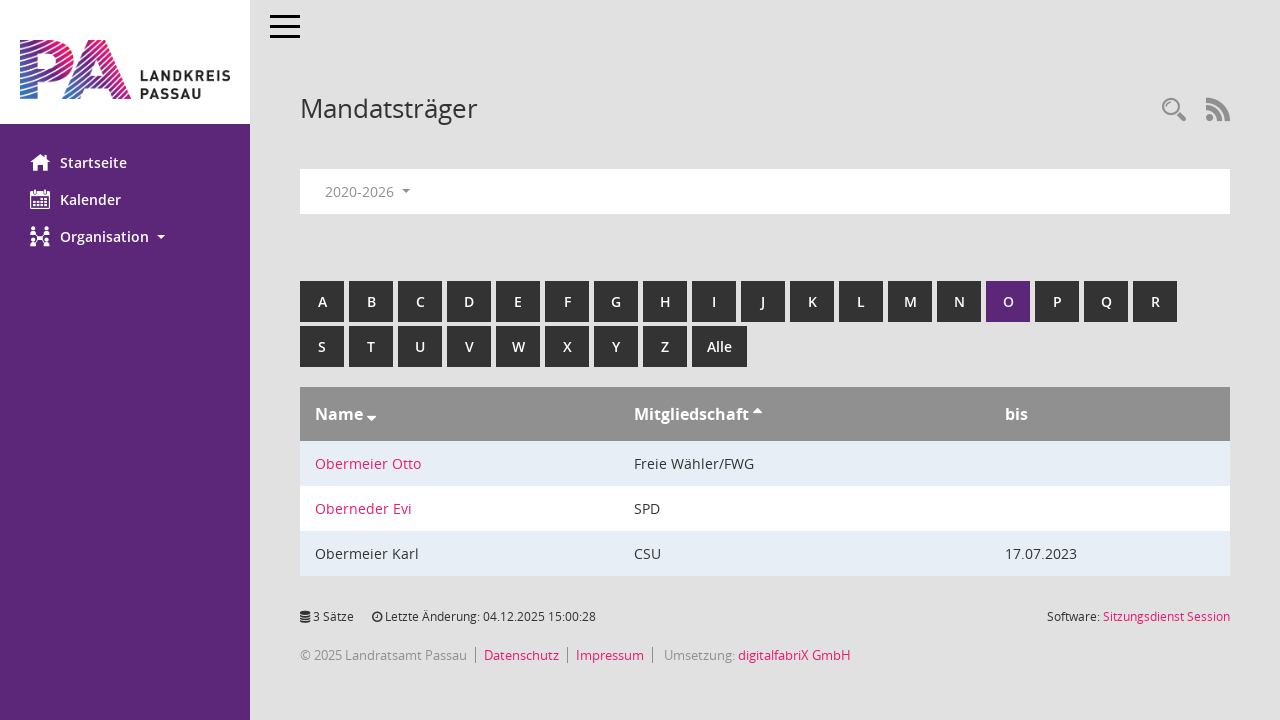

--- FILE ---
content_type: text/html; Charset=utf-8
request_url: https://buergerinfo.landkreis-passau.de/kp0041.asp?b=o&__omgnr=a&__opepartei=d&__oxxtyp=d&__oadname=a&__oadvname=a&__openr=a&__cselect=0
body_size: 3640
content:
<!DOCTYPE html><html lang="de"  x-ms-format-detection="none"><head><meta charset="utf-8"><meta http-equiv="X-UA-Compatible" content="IE=edge"><meta name="viewport" content="width=device-width, initial-scale=1"><meta name="description" content=""><meta name="author" content="Somacos GmbH & Co. KG,https://www.somacos.de, SessionNet Version 5.5.3 KP4 bi (Layout 6)"><meta name="sessionnet" content="V:050503"/><link rel="shortcut icon" href="im/browser.ico" type="image/x-icon"/><link rel="apple-touch-icon" href="im/somacos57.png" /><link rel="help" href="yhelp1.asp" title="Hilfe" /><link rel="start" href="info.asp" title="Startseite" /><title>SessionNet | Mandatstr&auml;ger</title>
<script type="text/javascript">var smcGLOBAL_FUNCTION_STATUS_LOGON = 1;var smcStatus_Logon = false;</script>
<script type="text/javascript" src="yjavascript.js"></script><meta name="format-detection" content="telephone=no, date=no, address=no, email=no" /><link href="css/styles6.css" rel="stylesheet"><link href="css/styles5_3.css" rel="stylesheet"><link href="css/styles5fct.css" rel="stylesheet"><link href="config/layout/pa2023/config.css" rel="stylesheet"><link id="smcglobalprintstyles" rel="stylesheet" type="text/css" media="print" href="css/styles5print.css"><!--[if lt IE 9]><script src="js/smchtml5shiv.min.js"></script><script src="js/smcrespond.min.js"></script><![endif]--></head><body id="smc_body" class="smc-body">
<!-- #wrapper --><div id="wrapper" class="smclayout smc_page_kp0041_layout"><div id="sidebar-wrapper" role="navigation" aria-label="Hauptmenü" class="smc-nav-config smc-pr-n"><div class="logo smc-config-logo" style="background-color:white"><a  href="info.asp" title="Hier gelangen Sie zur Startseite dieser Webanwendung." aria-label="Hier gelangen Sie zur Startseite dieser Webanwendung." class="smce-a-u" ><img src="config/layout/pa2023/logo.png" class="img-responsive smc-img-logo" alt="Logo" /></a></div><ul id="sidebar-nav" class="nav nav-pills nav-stacked"><li class="nav-item smc-nav-online"><a  href="info.asp" title="Hier gelangen Sie zur Startseite dieser Webanwendung." aria-label="Hier gelangen Sie zur Startseite dieser Webanwendung." class="smce-a-u nav-link smcmenu1 smc-ct1" ><i class="smc smc-home" aria-hidden="true"></i>Startseite</a></li>
<li class="nav-item smc-nav-online"><a  href="si0040.asp" title="Diese Seite enth&auml;lt eine kalendarische &Uuml;bersicht der Sitzungstermine f&uuml;r einen Monat." aria-label="Diese Seite enth&auml;lt eine kalendarische &Uuml;bersicht der Sitzungstermine f&uuml;r einen Monat." class="smce-a-u nav-link smcmenu1 smc-ct1" ><i class="smc smc-calendar" aria-hidden="true"></i>Kalender</a></li>
<li class="nav-item smc-nav-online"><a id="smc_nav_group_org" aria-expanded="false" role="button" data-toggle="collapse" aria-controls="smc_nav_group_sub_org" href="#smc_nav_group_sub_org"><span><i class="smc smc-network-connection" aria-hidden="true"></i>Organisation</span> <span class="caret"></span></a><ul id="smc_nav_group_sub_org" class="nav collapse" role="menu" aria-labelledby="smc_nav_group_org"><li class="smc-nav-link"><a  href="kp0041.asp" title="Diese Seite listet die Personen, die im Sitzungsdienst als Mitglieder registriert sind, auf. Als Filter dienen neben den Anfangsbuchstaben der Nachnamen die Zeitr&auml;ume." aria-label="Diese Seite listet die Personen, die im Sitzungsdienst als Mitglieder registriert sind, auf. Als Filter dienen neben den Anfangsbuchstaben der Nachnamen die Zeitr&auml;ume." class="smce-a-u" >Mandatstr&auml;ger</a></li><li class="smc-nav-link"><a  href="gr0040.asp" title="Diese Seite zeigt eine Liste der Gremien, f&uuml;r die im Sitzungsdienst Informationen verwaltet werden. Als Filter stehen die Zeitr&auml;ume zur Verf&uuml;gung." aria-label="Diese Seite zeigt eine Liste der Gremien, f&uuml;r die im Sitzungsdienst Informationen verwaltet werden. Als Filter stehen die Zeitr&auml;ume zur Verf&uuml;gung." class="smce-a-u" >Gremien</a></li></ul></li>
</ul><!-- /Sidebar ende smcnav mandatos --></div>
<div id="page-content-wrapper">
<nav id="top-bar" class="navbar navbar-inverse" aria-label="Auswahlmenü"><div id="menu-toggle" class="collapsed" title="Navigation ein- bzw. ausblenden"><span class="sr-only">Toggle navigation</span><span class="icon-bar"></span><span class="icon-bar"></span><span class="icon-bar"></span></div><ul class="nav navbar-nav navbar-right">

</ul></nav>

<div class="page-title" role="navigation" aria-label="Seitentitel und Oberes Menü"><ul class="nav nav-pills smc-nav-actions float-right smc-pr-n" aria-label="Oberes Menü"><li><a  href="suchen01.asp" title="Recherche anzeigen" aria-label="Recherche anzeigen" class="" ><i class="smc smc-magnifier" aria-hidden="true"></i></a></li><li><a href="rssfeed.asp" title="RSS-Newsfeed abrufen" class="nav-link"><i class="smc smc-rss" aria-hidden="true"></i><span class="sr-only">RSS-Feed</span></a></li></ul><h1 class="smc_h1">Mandatstr&auml;ger</h1></div>

<div id="page-content" role="main" aria-label="Informationen">
<div id="smcfiltermenu" class="smcnoprint smc-filter-bar"><ul class="nav nav-pills">

<li class="nav-item dropdown"><a x="y" id="smce09050000000001" aria-expanded="false" aria-haspopup="true" aria-label="Zeitraum auswählen" title="Zeitraum auswählen" role="button" data-toggle="dropdown" class="nav-link dropdown-toggle" href="#">2020-2026 <span class="caret"></span></a><div class="dropdown-menu dropdown-menu-right" aria-labelledby="smce09050000000001"><a class="dropdown-item smcfiltermenuselected" href="kp0041.asp?__cwpnr=5&__cselect=0&b=o&__omgnr=a&__opepartei=d&__oxxtyp=d&__oadname=a&__oadvname=a&__openr=a&__cselect=0&__cselect=0" title="von 01.05.2020">2020-2026</a><a class="dropdown-item smcfiltermenu" href="kp0041.asp?__cwpnr=3&__cselect=0&b=o&__omgnr=a&__opepartei=d&__oxxtyp=d&__oadname=a&__oadvname=a&__openr=a&__cselect=0&__cselect=0" title="von 01.05.2014 bis 30.04.2020">2014-2020</a><a class="dropdown-item smcfiltermenu" href="kp0041.asp?__cwpnr=4&__cselect=0&b=o&__omgnr=a&__opepartei=d&__oxxtyp=d&__oadname=a&__oadvname=a&__openr=a&__cselect=0&__cselect=0" title="von 01.05.2002">alle Wahlperioden</a><a  href="kp0041.asp?__cwpall=1&b=o&__omgnr=a&__opepartei=d&__oxxtyp=d&__oadname=a&__oadvname=a&__openr=a&__cselect=0" class="smce-a-u dropdown-item dropdown-item smcfiltermenuzeitraum" >Alle Daten</a></div></li></ul>
</div>
<br /><br />
<div id="smcuitab" class="smcnoprint"><ul class="nav nav-tabs smcnoprint smc-nav-tabs-normal smc-nav-tabs-alphabet" id="smcregister" aria-label="Tab Navigation"><li class="nav-item"><a  href="kp0041.asp?b=a&__omgnr=a&__opepartei=d&__oxxtyp=d&__oadname=a&__oadvname=a&__openr=a&__cselect=0" class="smce-a-u nav-link" >A</a></li><li class="nav-item"><a  href="kp0041.asp?b=b&__omgnr=a&__opepartei=d&__oxxtyp=d&__oadname=a&__oadvname=a&__openr=a&__cselect=0" class="smce-a-u nav-link" >B</a></li><li class="nav-item"><a  href="kp0041.asp?b=c&__omgnr=a&__opepartei=d&__oxxtyp=d&__oadname=a&__oadvname=a&__openr=a&__cselect=0" class="smce-a-u nav-link" >C</a></li><li class="nav-item"><a  href="kp0041.asp?b=d&__omgnr=a&__opepartei=d&__oxxtyp=d&__oadname=a&__oadvname=a&__openr=a&__cselect=0" class="smce-a-u nav-link" >D</a></li><li class="nav-item"><a  href="kp0041.asp?b=e&__omgnr=a&__opepartei=d&__oxxtyp=d&__oadname=a&__oadvname=a&__openr=a&__cselect=0" class="smce-a-u nav-link" >E</a></li><li class="nav-item"><a  href="kp0041.asp?b=f&__omgnr=a&__opepartei=d&__oxxtyp=d&__oadname=a&__oadvname=a&__openr=a&__cselect=0" class="smce-a-u nav-link" >F</a></li><li class="nav-item"><a  href="kp0041.asp?b=g&__omgnr=a&__opepartei=d&__oxxtyp=d&__oadname=a&__oadvname=a&__openr=a&__cselect=0" class="smce-a-u nav-link" >G</a></li><li class="nav-item"><a  href="kp0041.asp?b=h&__omgnr=a&__opepartei=d&__oxxtyp=d&__oadname=a&__oadvname=a&__openr=a&__cselect=0" class="smce-a-u nav-link" >H</a></li><li class="nav-item"><a  href="kp0041.asp?b=i&__omgnr=a&__opepartei=d&__oxxtyp=d&__oadname=a&__oadvname=a&__openr=a&__cselect=0" class="smce-a-u nav-link" >I</a></li><li class="nav-item"><a  href="kp0041.asp?b=j&__omgnr=a&__opepartei=d&__oxxtyp=d&__oadname=a&__oadvname=a&__openr=a&__cselect=0" class="smce-a-u nav-link" >J</a></li><li class="nav-item"><a  href="kp0041.asp?b=k&__omgnr=a&__opepartei=d&__oxxtyp=d&__oadname=a&__oadvname=a&__openr=a&__cselect=0" class="smce-a-u nav-link" >K</a></li><li class="nav-item"><a  href="kp0041.asp?b=l&__omgnr=a&__opepartei=d&__oxxtyp=d&__oadname=a&__oadvname=a&__openr=a&__cselect=0" class="smce-a-u nav-link" >L</a></li><li class="nav-item"><a  href="kp0041.asp?b=m&__omgnr=a&__opepartei=d&__oxxtyp=d&__oadname=a&__oadvname=a&__openr=a&__cselect=0" class="smce-a-u nav-link" >M</a></li><li class="nav-item"><a  href="kp0041.asp?b=n&__omgnr=a&__opepartei=d&__oxxtyp=d&__oadname=a&__oadvname=a&__openr=a&__cselect=0" class="smce-a-u nav-link" >N</a></li><li class="nav-item active smc-ct1" aria-selected="true"><a  href="kp0041.asp?b=o&__omgnr=a&__opepartei=d&__oxxtyp=d&__oadname=a&__oadvname=a&__openr=a&__cselect=0" class="smce-a-u nav-link" >O</a></li><li class="nav-item"><a  href="kp0041.asp?b=p&__omgnr=a&__opepartei=d&__oxxtyp=d&__oadname=a&__oadvname=a&__openr=a&__cselect=0" class="smce-a-u nav-link" >P</a></li><li class="nav-item"><a  href="kp0041.asp?b=q&__omgnr=a&__opepartei=d&__oxxtyp=d&__oadname=a&__oadvname=a&__openr=a&__cselect=0" class="smce-a-u nav-link" >Q</a></li><li class="nav-item"><a  href="kp0041.asp?b=r&__omgnr=a&__opepartei=d&__oxxtyp=d&__oadname=a&__oadvname=a&__openr=a&__cselect=0" class="smce-a-u nav-link" >R</a></li><li class="nav-item"><a  href="kp0041.asp?b=s&__omgnr=a&__opepartei=d&__oxxtyp=d&__oadname=a&__oadvname=a&__openr=a&__cselect=0" class="smce-a-u nav-link" >S</a></li><li class="nav-item"><a  href="kp0041.asp?b=t&__omgnr=a&__opepartei=d&__oxxtyp=d&__oadname=a&__oadvname=a&__openr=a&__cselect=0" class="smce-a-u nav-link" >T</a></li><li class="nav-item"><a  href="kp0041.asp?b=u&__omgnr=a&__opepartei=d&__oxxtyp=d&__oadname=a&__oadvname=a&__openr=a&__cselect=0" class="smce-a-u nav-link" >U</a></li><li class="nav-item"><a  href="kp0041.asp?b=v&__omgnr=a&__opepartei=d&__oxxtyp=d&__oadname=a&__oadvname=a&__openr=a&__cselect=0" class="smce-a-u nav-link" >V</a></li><li class="nav-item"><a  href="kp0041.asp?b=w&__omgnr=a&__opepartei=d&__oxxtyp=d&__oadname=a&__oadvname=a&__openr=a&__cselect=0" class="smce-a-u nav-link" >W</a></li><li class="nav-item"><a  href="kp0041.asp?b=x&__omgnr=a&__opepartei=d&__oxxtyp=d&__oadname=a&__oadvname=a&__openr=a&__cselect=0" class="smce-a-u nav-link" >X</a></li><li class="nav-item"><a  href="kp0041.asp?b=y&__omgnr=a&__opepartei=d&__oxxtyp=d&__oadname=a&__oadvname=a&__openr=a&__cselect=0" class="smce-a-u nav-link" >Y</a></li><li class="nav-item"><a  href="kp0041.asp?b=z&__omgnr=a&__opepartei=d&__oxxtyp=d&__oadname=a&__oadvname=a&__openr=a&__cselect=0" class="smce-a-u nav-link" >Z</a></li><li class="nav-item"><a  href="kp0041.asp?b=9&__omgnr=a&__opepartei=d&__oxxtyp=d&__oadname=a&__oadvname=a&__openr=a&__cselect=0" title="Alle" aria-label="Alle" class="smce-a-u nav-link" >Alle</a></li></ul></div>
<!-- table-responsive --><table id="smc_page_kp0041_contenttable1" class="table table-striped smc-table smc-table-striped smc-table-responsive xxx">
<thead class="smc-t-r-l"><tr><th class="pename">Name&nbsp;<span class="smc-pr-n"><a  href="kp0041.asp?__oadname=d&__oadvname=d&__openr=d&b=o&__omgnr=a&__opepartei=d&__oxxtyp=d&__cselect=0&__cwpnr=5" title="Sortieren: nach Name absteigend" aria-label="Sortieren: nach Name absteigend" class="smce-a-u" ><i class="fa fa-sort-desc" aria-hidden="true"></i></a></span></th><th class="pepartei">Mitgliedschaft&nbsp;<span class="smc-pr-n"><a  href="kp0041.asp?__opepartei=a&b=o&__omgnr=a&__oxxtyp=d&__oadname=a&__oadvname=a&__openr=a&__cselect=0&__cwpnr=5" title="Sortieren: nach Mitgliedschaft aufsteigend" aria-label="Sortieren: nach Mitgliedschaft aufsteigend" class="smce-a-u" ><i class="fa fa-sort-asc" aria-hidden="true"></i></a></span></th><th class="mgedat">bis</th>
</tr><!-- /tr-responsive --></thead>
<tbody>
<tr class="smc-t-r-l"><td data-label="Name" class="smc-t-ch991 pelink"><a  href="pe0051.asp?__kpenr=61" title="Details anzeigen: Obermeier Otto" aria-label="Details anzeigen: Obermeier Otto" class="smce-a-u smc-link-normal" >Obermeier Otto</a></td><td data-label="Mitgliedschaft" class="smc-t-cl991 pepartei">Freie W&#228;hler/FWG</td><td data-label="Ende" class="smc-t-cn991 mgedat"></td><td data-label="Beginn Ende" class="smc-table-cell-block-991 mgadat"></td>
</tr>
<tr class="smc-t-r-l"><td data-label="Name" class="smc-t-ch991 pelink"><a  href="pe0051.asp?__kpenr=581" title="Details anzeigen: Oberneder Evi" aria-label="Details anzeigen: Oberneder Evi" class="smce-a-u smc-link-normal" >Oberneder Evi</a></td><td data-label="Mitgliedschaft" class="smc-t-cl991 pepartei">SPD</td><td data-label="Ende" class="smc-t-cn991 mgedat"></td><td data-label="Beginn Ende" class="smc-table-cell-block-991 mgadat"></td>
</tr>
<tr class="smc-t-r-l"><td data-label="Name" class="smc-t-ch991 pelink">Obermeier Karl</td><td data-label="Mitgliedschaft" class="smc-t-cl991 pepartei">CSU</td><td data-label="Ende" class="smc-t-cn991 mgedat">17.07.2023</td><td data-label="Beginn Ende" class="smc-table-cell-block-991 mgadat">bis 17.07.2023</td>
</tr>
</table><!-- /table-responsive -->

</div><!-- /page-content-1 -->
</div><!-- /page-content-wrapper -->
<footer aria-label="Fusszeile mit Seiteninformationen"><div class="d-flex justify-content-between"><div id="smcmenubottom" title="Diese Men&uuml;leiste enth&auml;lt Funktionen f&uuml;r die Steuerung der aktuellen Seite."><ul class="list-inline"><li class="list-inline-item"><i class="fa fa-database" aria-hidden="true"></i>&nbsp;3&nbsp;S&auml;tze</li><li><i class="fa fa-clock-o" aria-hidden="true"></i>&nbsp;Letzte &Auml;nderung:&nbsp;04.12.2025 15:00:28</li></ul></div><div id="smcsomacosinfo" class="text-right"><span lang="en">Software: </span><a href="https://somacos.de/loesungen/sitzungsmanagement/session/" class="smc-link-normal" target="_blank" title="Zum Hersteller dieser Sitzungsdienst-Software: Somacos GmbH &amp; Co. KG - in einem neuen Browserfenster">Sitzungsdienst <span lang="en">Session</span><span class="sr-only">(Wird in neuem Fenster geöffnet)</span></a></div></div><div id="smcmenubottom2" class="smc-menu-bottom"><ul class="list-inline smc-detail-list"><li class="list-inline-item">&copy; 2025 Landratsamt Passau</li><li class="list-inline-item"><a href="https://www.landkreis-passau.de/meta/datenschutzerklaerung" class="smc-link-normal" target=_blank>Datenschutz</a></li><li class="list-inline-item"><a href="https://www.landkreis-passau.de/meta/impressum/" class="smc-link-normal" target=_blank>Impressum</a></li><li class="list-inline-item">&nbsp;Umsetzung: <a href="https://www.digitalfabrix.de" class="smc-link-normal" target=_blank>digitalfabriX GmbH</a></li></ul></div></footer>
</div><!-- /wrapper -->
<script type="text/javascript" src="js/smcjquery_min.js?v=3.5.1"></script>
<script type="text/javascript" src="js/smcpopper_min.js"></script>
<script type="text/javascript" src="js/smcbootstrap.bundle.min.js"></script>
<script type="text/javascript" src="js/smcmvc1.js"></script>
<!-- Menu Toggle Script -->
<script>
//Menu Toggle Script Variante "Nav bei < 991 dynamisch" (2):
$("#menu-toggle").click(function (e) {
    e.preventDefault();
    //alert('toggled');
    $("#wrapper").toggleClass("toggled");
});

    document.addEventListener('DOMContentLoaded', function () {
        $(window).on('resize', updateToggle);
        updateToggle();
    });

    function updateToggle() {
        if ($(window).width() < 991) {
            $('#wrapper').addClass('toggled');
        }
    }
    function runToggle() {
        //Einklappen erzwingen:
        //alert('runtoggle 2');
        $('#wrapper').addClass('toggled');
    }
</script>

<script type="text/javascript">
function smcGlobalGKI2(){return '248326910';}function smcGlobalSMCLAYOUT(){return 'wrapper';}function smcGlobal_AJAX_KEINRECHT(){return 'ajax.0';}function smcGlobalDebug(){return false;}function smcGlobal_HB(){return '';}
</script>
</body></html>

--- FILE ---
content_type: text/css
request_url: https://buergerinfo.landkreis-passau.de/config/layout/pa2023/config.css
body_size: 2152
content:
/* Angepasstes CSS zu ID lkrpassau3 (Stand 12.12.2022 09:14:31, Script-Version 531) */
/* === D:\USB-Stick\01_Kunden\_Layoutanpassungen\Layout6\smc\tmp\css_complete.css === */
#smc_body table tr.smc-new td:first-child:before
{
background-color: #5C2778;
}
#smc_body table tr.smc-default td:first-child:before, #smc_body table tr.smc-downloaded td:first-child:before
{
background-color: #5C2778;
}
#smc_body table tr th a, #smc_body table tr td a
{
color: #5C2778;
}
#smc_body table.table-striped > tbody > tr:nth-of-type(2n+1)
{
background-color: #E7EEF6;
}
#smc_body #sidebar-wrapper
{
background-color: #5C2778;
}
#smc_body #top-bar .nav.navbar-nav > li > a:hover, #smc_body #top-bar .nav.navbar-nav > li > a:focus
{
color: #5C2778;
}
#smc_body .smc-read-more > a:hover, #smc_body .smc-read-more > a:focus
{
color: #5C2778;
}
#smc_body .smc-documents > div > div
{
background-color: #E7EEF6;
}
#smc_body .smc-documents > div > div.smc-new
{
border-left: 0.3125rem solid #5C2778;
}
#smc_body .smc-documents > div > div.smc-downloaded
{
border-left: 0.3125rem solid #5C2778;
}
#smc_body .smc-documents > div > div .smc-action-group > .btn.btn-todo, #smc_body .smc-documents > div > div .smc-action-group > .btn.todo
{
background-color: #5C2778;
}
#smc_body .smc-documents > div > div .smc-action-group > .btn.btn-todo:hover, #smc_body .smc-documents > div > div .smc-action-group > .btn.btn-todo:focus, #smc_body .smc-documents > div > div .smc-action-group > .btn.todo:hover, #smc_body .smc-documents > div > div .smc-action-group > .btn.todo:focus
{
background-color: #5C2778;
}
#smc_body .smc-documents > div > div .smc-el-h > a
{
color: #5C2778;
}
#smc_body .smc-documents > div > div a:hover, #smc_body .smc-documents > div > div a:focus
{
color: #5C2778;
}
#smc_body .smc-action-group > .btn
{
background-color: #5C2778;
}
#smc_body .smc-action-group > .btn.btn-green
{
background-color: #5C2778;
}
#smc_body .smc-action-group > .btn.btn-green:hover, #smc_body .smc-action-group > .btn.btn-green:focus
{
background-color: #5C2778;
}
#smc_body .smc-link-normal
{
color: #5C2778 !important;
}
#smc_body .smc-link-procedure
{
background-color: #5C2778;
}
#smc_body .smc-navbar.smc-connection-green
{
border-right: 0.9375rem solid #5C2778;
}
#smc_body .nav.nav-tabs .nav-item.active > .nav-link
{
background-color: #5C2778;
}
#smc_body .nav.nav-tabs .nav-item.active > .nav-link:before
{
border-left: 2.5rem solid #5C2778;
}
#smc_body .nav.nav-tabs .nav-item.active > .nav-link:hover, #smc_body .nav.nav-tabs .nav-item.active > .nav-link:focus
{
background-color: #5C2778;
}
#smc_body .nav.nav-tabs .nav-item > .nav-link:hover, #smc_body .nav.nav-tabs .nav-item > .nav-link:focus
{
background-color: #5C2778;
}
#smc_body .nav.nav-tabs .nav-item.smc-register-possible > a
{
background-color: #5C2778;
}
#smc_body .card .card-header.smc-card-uv-leer .card-header-title:after
{
color: #5C2778;
background-color: #5C2778;
}
#smc_body .card .card-header.smc-card-uv-aktiv .card-header-title:after
{
background-color: #5C2778;
}
#smc_body .card .card-header.smc-card-uv-aktiv-erledigt .card-header-title:after
{
background-color: #5C2778;
}
#smc_body .card .card-header.smc-card-uv-todo .card-header-title:after
{
background-color: #5C2778;
}
#smc_body .card.card-light > .smc-card-action .card-header-title
{
color: #5C2778;
}
#smc_body .card.card-light .card-header .card-header-title a
{
color: #5C2778;
}
#smc_body .card.card-light .card-header .nav.nav-pills > li.active > a
{
background-color: #5C2778;
}
#smc_body .card.card-light .card-header .nav.nav-pills > li.active > a:hover, #smc_body .card.card-light .card-header .nav.nav-pills > li.active > a:focus
{
background-color: #5C2778;
}
#smc_body .smc-content-normal a
{
color: #5C2778 !important;
}
#smc_body .smc-badge-count
{
background-color: #5C2778;
}
#smc_body .smc-nav-actions > li > a:hover, #smc_body .smc-nav-actions > li > a:focus
{
color: #5C2778;
}
#smc_body .smc-nav-actions > li > a.mark
{
color: #5C2778;
}
#smc_body .smc-table .smc-table-row .smc-table-cell a
{
color: #5C2778;
}
#smc_body .smc-el-h > a
{
color: #5C2778;
}
:root
{
--blue: #5C2778;
--green: #5C2778;
--primary: #5C2778;
--secondary: #5C2778;
--success: #5C2778;
}
body
{
background-color: white;
}
a
{
color: #5C2778;
}
.img-thumbnail
{
background-color: white;
}
.valid-feedback
{
color: #5C2778;
}
.was-validated .form-control:valid, .form-control.is-valid
{
border-color: #5C2778;
}
.was-validated .form-control:valid:focus, .form-control.is-valid:focus
{
border-color: #5C2778;
}
.was-validated .custom-select:valid, .custom-select.is-valid
{
border-color: #5C2778;
}
.was-validated .custom-select:valid:focus, .custom-select.is-valid:focus
{
border-color: #5C2778;
}
.was-validated .form-check-input:valid ~ .form-check-label, .form-check-input.is-valid ~ .form-check-label
{
color: #5C2778;
}
.was-validated .custom-control-input:valid ~ .custom-control-label, .custom-control-input.is-valid ~ .custom-control-label
{
color: #5C2778;
}
.was-validated .custom-control-input:valid ~ .custom-control-label::before, .custom-control-input.is-valid ~ .custom-control-label::before
{
border-color: #5C2778;
}
.was-validated .custom-control-input:valid:focus:not(:checked) ~ .custom-control-label::before, .custom-control-input.is-valid:focus:not(:checked) ~ .custom-control-label::before
{
border-color: #5C2778;
}
.was-validated .custom-file-input:valid ~ .custom-file-label, .custom-file-input.is-valid ~ .custom-file-label
{
border-color: #5C2778;
}
.was-validated .custom-file-input:valid:focus ~ .custom-file-label, .custom-file-input.is-valid:focus ~ .custom-file-label
{
border-color: #5C2778;
}
.btn-primary
{
background-color: #5C2778;
border-color: #5C2778;
}
.btn-primary.disabled, .btn-primary:disabled
{
background-color: #5C2778;
border-color: #5C2778;
}
.btn-secondary
{
background-color: #5C2778;
border-color: #5C2778;
}
.btn-secondary.disabled, .btn-secondary:disabled
{
background-color: #5C2778;
border-color: #5C2778;
}
.btn-success
{
background-color: #5C2778;
border-color: #5C2778;
}
.btn-success.disabled, .btn-success:disabled
{
background-color: #5C2778;
border-color: #5C2778;
}
.btn-outline-primary
{
color: #5C2778;
border-color: #5C2778;
}
.btn-outline-primary:hover
{
background-color: #5C2778;
border-color: #5C2778;
}
.btn-outline-primary.disabled, .btn-outline-primary:disabled
{
color: #5C2778;
}
.btn-outline-primary:not(:disabled):not(.disabled):active, .btn-outline-primary:not(:disabled):not(.disabled).active,
.show > .btn-outline-primary.dropdown-toggle
{
background-color: #5C2778;
border-color: #5C2778;
}
.btn-outline-secondary
{
color: #5C2778;
border-color: #5C2778;
}
.btn-outline-secondary:hover
{
background-color: #5C2778;
border-color: #5C2778;
}
.btn-outline-secondary.disabled, .btn-outline-secondary:disabled
{
color: #5C2778;
}
.btn-outline-secondary:not(:disabled):not(.disabled):active, .btn-outline-secondary:not(:disabled):not(.disabled).active,
.show > .btn-outline-secondary.dropdown-toggle
{
background-color: #5C2778;
border-color: #5C2778;
}
.btn-outline-success
{
color: #5C2778;
border-color: #5C2778;
}
.btn-outline-success:hover
{
background-color: #5C2778;
border-color: #5C2778;
}
.btn-outline-success.disabled, .btn-outline-success:disabled
{
color: #5C2778;
}
.btn-outline-success:not(:disabled):not(.disabled):active, .btn-outline-success:not(:disabled):not(.disabled).active,
.show > .btn-outline-success.dropdown-toggle
{
background-color: #5C2778;
border-color: #5C2778;
}
.btn-link
{
color: #5C2778;
}
.dropdown-item.active, .dropdown-item:active
{
background-color: #5C2778;
}
.custom-control-input:checked ~ .custom-control-label::before
{
border-color: #5C2778;
background-color: #5C2778;
}
.custom-checkbox .custom-control-input:indeterminate ~ .custom-control-label::before
{
border-color: #5C2778;
background-color: #5C2778;
}
.custom-range:focus::-webkit-slider-thumb
{
box-shadow: 0 0 0 1px white, 0 0 0 0.2rem rgba(51, 190, 229, 0.25);
}
.custom-range:focus::-moz-range-thumb
{
box-shadow: 0 0 0 1px white, 0 0 0 0.2rem rgba(51, 190, 229, 0.25);
}
.custom-range:focus::-ms-thumb
{
box-shadow: 0 0 0 1px white, 0 0 0 0.2rem rgba(51, 190, 229, 0.25);
}
.custom-range::-webkit-slider-thumb
{
background-color: #5C2778;
}
.custom-range::-moz-range-thumb
{
background-color: #5C2778;
}
.custom-range::-ms-thumb
{
background-color: #5C2778;
}
.nav-tabs .nav-link.active,
.nav-tabs .nav-item.show .nav-link
{
background-color: white;
border-color: #dee2e6 #dee2e6 white;
}
.page-link
{
color: #5C2778;
}
.page-item.active .page-link
{
background-color: #5C2778;
border-color: #5C2778;
}
.badge-primary
{
background-color: #5C2778;
}
.badge-secondary
{
background-color: #5C2778;
}
.badge-success
{
background-color: #5C2778;
}
.progress-bar
{
background-color: #5C2778;
}
.list-group-item.active
{
background-color: #5C2778;
border-color: #5C2778;
}
.bg-primary
{
background-color: #5C2778 !important;
}
.bg-secondary
{
background-color: #5C2778 !important;
}
.bg-success
{
background-color: #5C2778 !important;
}
.border-primary
{
border-color: #5C2778 !important;
}
.border-secondary
{
border-color: #5C2778 !important;
}
.border-success
{
border-color: #5C2778 !important;
}
.text-primary
{
color: #5C2778 !important;
}
.text-secondary
{
color: #5C2778 !important;
}
a.text-secondary:hover, a.text-secondary:focus
{
color: #5C2778 !important;
}
.text-success
{
color: #5C2778 !important;
}
a.text-success:hover, a.text-success:focus
{
color: #5C2778 !important;
}
#smc_body .btn-active
{
background-color: #5C2778;
}
#smc_body .btn-active:hover
{
background-color: #5C2778;
}
#smc_body .smc-documents > div > div .smc-action-group > .btn.btn-active,
#smc_body .smc-documents > div > div .smc-action-group > .btn.active
{
background-color: #5C2778;
}
#smc_body .smc-documents > div > div .smc-action-group > .btn.btn-active:hover,
#smc_body .smc-documents > div > div .smc-action-group > .btn.active:hover,
#smc_body .smc-documents > div > div .smc-action-group > .btn.btn-active:focus,
#smc_body .smc-documents > div > div .smc-action-group > .btn.active:focus
{
background-color: #5C2778;
}
#smc_body .smc-link-procedure-unsel
{
background-color: #5C2778;
}
#smc_body .smc-link-procedure-unsel:hover,
#smc_body .smc-link-procedure-unsel:focus
{
background-color: #5C2778 !important;
}
#smc_body .smc-link-procedure-sel
{
background-color: #5C2778;
}
#smc_body .smc-link-selection-sel
{
background-color: #5C2778;
}
/* Textanpassungen */
/* Basis für Anpassung Textfarben */
/* //524 RL Layout6 */

/* //525 RL Layout6 nicht relevant */
#smc_body .nav-tabs > li.active > a {
    color: #3a72b8;
}

    #smc_body .nav-tabs > li.active > a:hover {
        color: #e71d72;
    }

#smc_body .nav-tabs > li > a:hover {
    color: #e71d72;
}

#smc_body li.smc-ct1 > a {
    color: #E7EEF6 !important;
}

    #smc_body li.smc-ct1 > a:hover {
        color: #e71d72 !important;
    }

#smc_body .smc-documents > div > div h4 > a {
    color: #e71d72;
}

#smc_body .panel-default > .panel-heading .badge {
    color: #444 !important;
}
/* // */

#smc_body #sidebar-wrapper ul li > a,
#smc_body #sidebar-wrapper ul li > span {
    color: #3a72b8;
}

#smc_body #sidebar-wrapper ul li > a:hover,
#smc_body #sidebar-wrapper ul li > a:active {
    color: #e71d72;
}

#smc_body #sidebar-wrapper ul li.active > a,
#smc_body #sidebar-wrapper ul li.active > span {
    color: #e71d72;
}

#smc_body .smc-action-group > .btn {
    color: #E7EEF6 !important;
}

#smc_body .btn-primary {
    color: #3a72b8;
}

#smc_body .smc-link-procedure {
    color: #E7EEF6;
}

#smc_body .smc-link-procedure:hover, #smc_body .smc-link-procedure:focus {
    color: #e71d72 !important;
}

#smc_body .smc-link-procedure:before {
    color: #E7EEF6;
}

#smc_body .smc-content-normal a {
    color: #e71d72 !important;
}

#smc_body .smc-link-normal {
    color: #e71d72 !important;
}

#smc_body .smc-documents > div > div a:hover,
#smc_body .smc-documents > div > div a:focus {
    color: #5C2778;
}

/* //525 RL neu */
#smc_body .smc-documents > div > div .smc-el-h > a {
    color: #e71d72;
}


/* Anpassung Logobreite */
#smc_body #sidebar-wrapper .smc-img-logo{max-width:250px;}

/* ab hier folgen individuelle Anpassungen der digitalfabriX GmbH */

/* #smc_body #sidebar-wrapper {background-color: #134093;} */
#smc_body #sidebar-wrapper .logo img {padding-top: 5px; padding-bottom: 5px; padding-left: 20px; padding-right: 20px; !important;}
#smc_body #sidebar-wrapper ul li > a:hover, #smc_body #sidebar-wrapper ul li > a:active {color: white !important;}
#smc_body #sidebar-wrapper ul li > a, #smc_body #sidebar-wrapper ul li > a:active {color: white !important;}
#smc_body .smc-link-normal:hover, #smc_body .smc-link-normal:focus {color: #e71d72 !important;}
#smc_body .smc-action-group > .btn:, #smc_body {background-color: #e71d72 !important;}
#smc_body .smc-action-group > .btn:hover, #smc_body .smc-action-group > .btn:focus {background-color: #e71d72 !important;}
#smc_body {background-color: #E1E1E1 !important;}
#smc_body .navbar-inverse {background-color: #E1E1E1 !important;}
#smc_body #menu-toggle .icon-bar {background-color: black !important;}
#smc_body #menu-toggle:focus .icon-bar, #smc_body #menu-toggle:hover .icon-bar {background-color: black !important;}
#smc_body .smc-link-procedure:hover, #smc_body .smc-link-procedure:focus {background-color: #5C2778 !important;}
#smc_body .smc-documents > div > div h4 > a:hover {color: black !important;}

/* Anpassungen wegen Layout6 - die verwendete Primärfarbe muss ab hier ergänzt werden (aktuell #5C2778) */
#smc_body .smc-documents > div > div .smc-el-h > a {color: #e71d72 !important;}
#smc_body .nav.nav-tabs .nav-item > .nav-link:hover, #smc_body .nav.nav-tabs .nav-item > .nav-link:focus {background-color: #5C2778 !important;}
#smc_body .nav.nav-tabs .nav-item.active > .nav-link, #smc_body .nav.nav-tabs .nav-item.active > .nav-link:focus {background-color: #5C2778 !important;}
#smc_body table tr th a:hover, #smc_body table tr th afocus, #smc_body table tr td a:hover, #smc_body table tr td afocus {color: #e71d72;}
#smc_body .btn-primary:hover {color: #fff; background-color: #e71d72; border-color: #e71d72;}